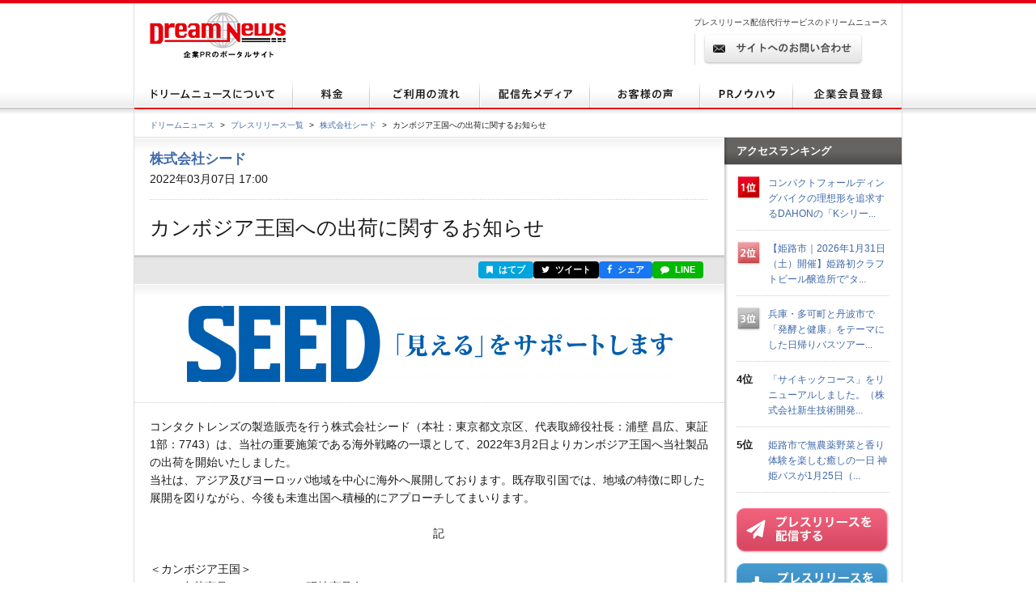

--- FILE ---
content_type: text/html; charset=utf-8
request_url: https://www.dreamnews.jp/press/0000254735/
body_size: 9702
content:
<!DOCTYPE html PUBLIC "-//W3C//DTD XHTML 1.0 Transitional//EN" "http://www.w3.org/TR/xhtml1/DTD/xhtml1-transitional.dtd">
<html xmlns="http://www.w3.org/1999/xhtml" xml:lang="ja" lang="ja">
<head>
  <meta http-equiv="Content-Type" content="text/html; charset=utf-8" />
  <title>カンボジア王国への出荷に関するお知らせ | 株式会社シードのプレスリリース</title>
  <meta http-equiv="content-script-type" content="text/javascript" />
  <meta http-equiv="content-style-type" content="text/css" />
  <meta name="csrf-token" content="66u8H2MWvU80OoEibwGDNiYWkgP1ICoin77X7CUi">
    <meta name="keywords" content="カンボジア王国への出荷に関するお知らせ,株式会社シード,プレスリリース,ニュースリリース,配信,代行,DreamNews,ドリームニュース" />
  <meta name="description" content="" />
  <!-- OGP -->
<meta property="og:type" content="article" />
<meta property="og:url" content="https://www.dreamnews.jp/press/0000254735" />
<meta property="og:site_name" content="ドリームニュース" />
<meta property="og:title" content="カンボジア王国への出荷に関するお知らせ" />
<meta property="og:description" content="" />
<meta property="fb:app_id" content="281214448729868">
<meta property="og:image" content="https://www.dreamnews.jp/press/0000254735/images/headimage" />
<!-- Twitter Card -->
<meta name="twitter:site" content="@dreamnews_press">
<meta name="twitter:title" content="カンボジア王国への出荷に関するお知らせ">
<meta name="twitter:card" content="summary_large_image">
<meta name="twitter:creator" content="@dreamnews_press">
<meta name="twitter:description" content="">
<meta name="twitter:domain" content="www.dreamnews.jp">
<meta name="twitter:image" content="https://www.dreamnews.jp/press/0000254735/images/headimage">
<meta name="twitter:image:src" content="https://www.dreamnews.jp/press/0000254735/images/headimage">
  <link rel="shortcut icon" href="/img/common/favicon.ico" />
  <!-- for legacy browser -->
  <link rel="stylesheet" href="https://cdnjs.cloudflare.com/ajax/libs/font-awesome/4.7.0/css/font-awesome.min.css" />
  <link rel="stylesheet" type="text/css" href="/css/press.css?aaa" media="screen,print" />
<link rel="canonical" href="https://www.dreamnews.jp/press/0000254735" />
  <link rel="preload" as="style" href="https://www.dreamnews.jp/build/assets/app-SUL7eeBe.css" /><link rel="modulepreload" as="script" href="https://www.dreamnews.jp/build/assets/app-Cupe5fKM.js" /><link rel="modulepreload" as="script" href="https://www.dreamnews.jp/build/assets/jquery-C1W3mA5c.js" /><link rel="modulepreload" as="script" href="https://www.dreamnews.jp/build/assets/jquery.cookie-DCGUuyZl.js" /><link rel="modulepreload" as="script" href="https://www.dreamnews.jp/build/assets/jquery-DvToKkqq.js" /><link rel="stylesheet" href="https://www.dreamnews.jp/build/assets/app-SUL7eeBe.css" /><script type="module" src="https://www.dreamnews.jp/build/assets/app-Cupe5fKM.js"></script>  </head>

<body >
  <a id="pagetop" name="pagetop"></a>
  <div id="header">
  <p id="logo"><a href="/"><img src="/img/common/logo01.gif" alt="プレスリリース配信代行・掲載ならドリームニュース" width="168" height="57" /></a></p>
  
  <div class="contactBox">
  
  <p id="h1_sub">プレスリリース配信代行サービスのドリームニュース</p>
  <div class="tel">
  
  <!--<p class="txt01">サービスお問い合わせ専用ダイヤル <span>9:00～18：00（土日祝日を除く）</span></p>
  <p class="txt02"><span>03-6459-2831</span></p>-->
  
  </div> <!-- end of class="tel" -->
  
  <p class="ro btn01"><a href="https://www.dreamnews.jp/contact"><img src="/img/common/btn01.gif" alt="サイトからのお問い合わせ" width="197" height="38" /></a></p>
  </div>
  </div> <!-- end of id="header" -->


<div id="gnav">
  <ul class="ro">
    <li>
      <a href="https://www.dreamnews.jp/about">
        <img src="/img/common/gnav01.gif" alt="ドリームニュースについて" width="196" height="35" />
      </a>
    </li>
    <li>
      <a href="https://www.dreamnews.jp/price">
        <img src="/img/common/gnav02.gif" alt="料金" width="95" height="35" />
      </a>
    </li>
    <li>
      <a href="https://www.dreamnews.jp/flow">
        <img src="/img/common/gnav03.gif" alt="ご利用の流れ" width="136" height="35" />
      </a>
    </li>
    <li>
      <a href="https://www.dreamnews.jp/medialist">
        <img src="/img/common/gnav04.gif" alt="配信先メディア" width="136" height="35" />
      </a>
    </li>
    <li>
      <a href="https://www.dreamnews.jp/interview">
        <img src="/img/common/gnav05.gif" alt="お客様の声" width="136" height="35" />
      </a>
    </li>
    <li>
      <a href="https://www.dreamnews.jp/kiwame">
        <img src="/img/common/gnav06.gif" alt="PRノウハウ" width="115" height="35" />
      </a>
    </li>
    <li>
      <a href="https://www.dreamnews.jp/attention">
        <img src="/img/common/gnav07.gif" alt="企業会員登録" width="134" height="35" />
      </a>
    </li>
  </ul>
</div> <!-- end of id="gnav" -->  <div id="breadCrumb">
  <div id="breadCrumb-inner">
    <ul>
      <li><a href="https://www.dreamnews.jp">ドリームニュース</a><span>&gt;</span></li>
      <li><a href="https://www.dreamnews.jp/press">プレスリリース一覧</a><span>&gt;</span></li>
              <li><a href="https://www.dreamnews.jp/company/0000010493">株式会社シード</a><span>&gt;</span></li>
            <li class="press_title">カンボジア王国への出荷に関するお知らせ</li>
    </ul>
  </div>
</div> <!-- end of id="breadCrumb" -->

<div id="main" class="press">
  <div id="main2column" class="clearfix">
    <div id="colmunLeft">
      <div id="headSec" class="section">
        <div id="company_name">
                      <a href="https://www.dreamnews.jp/company/0000010493">株式会社シード</a>
                  </div>
        <p class="date">2022年03月07日 17:00</p>
        <h1>カンボジア王国への出荷に関するお知らせ</h1>
      </div> <!-- end of id="headSec" -->

      <div id="socialBtn">
        <div id="socialBtnInner" class="clearfix">
          <ul class="clearfix">
                        <li class="buttonHatena">
              <a href="https://b.hatena.ne.jp/entry/panel/?url=https%3A%2F%2Fwww.dreamnews.jp%2Fpress%2F0000254735&title=%E3%82%AB%E3%83%B3%E3%83%9C%E3%82%B8%E3%82%A2%E7%8E%8B%E5%9B%BD%E3%81%B8%E3%81%AE%E5%87%BA%E8%8D%B7%E3%81%AB%E9%96%A2%E3%81%99%E3%82%8B%E3%81%8A%E7%9F%A5%E3%82%89%E3%81%9B" target="_blank" rel="nofollow" title="このエントリーをはてなブックマークに追加"><i class="fa fa-bookmark"></i> はてブ</a>
            </li>
            <li class="buttonTwitter">
              <a href="https://twitter.com/intent/tweet?text=%E3%82%AB%E3%83%B3%E3%83%9C%E3%82%B8%E3%82%A2%E7%8E%8B%E5%9B%BD%E3%81%B8%E3%81%AE%E5%87%BA%E8%8D%B7%E3%81%AB%E9%96%A2%E3%81%99%E3%82%8B%E3%81%8A%E7%9F%A5%E3%82%89%E3%81%9B&url=https%3A%2F%2Fwww.dreamnews.jp%2Fpress%2F0000254735&via=dreamnews_press" target="_blank" rel="nofollow" title="ツイート"><i class="fa fa-twitter"></i> ツイート</a>
            </li>
            <li class="buttonFacebook">
              <a href="https://www.facebook.com/sharer/sharer.php?u=https%3A%2F%2Fwww.dreamnews.jp%2Fpress%2F0000254735" target="_blank" rel="nofollow" title="シェア"><i class="fa fa-facebook"></i> シェア</a>
            </li>
            <li class="buttonLine">
              <a href="https://social-plugins.line.me/lineit/share?url=https%3A%2F%2Fwww.dreamnews.jp%2Fpress%2F0000254735" target="_blank" rel="nofollow" title="LINEで送る"><i class="fa fa-comment"></i> LINE</a>
            </li>
          </ul>
        </div>
      </div> <!-- end of id="socialBtn" -->

      <div id="section01" class="section">
                <div class="logo">
          <img src="https://www.dreamnews.jp/press/0000254735/images/headimage" />
        </div>
                <div class="block nodot clearfix">
          <div id="body" class="layout3" itemprop="articleBody">
  <div id="body1">
    コンタクトレンズの製造販売を行う株式会社シード（本社：東京都文京区、代表取締役社長：浦壁 昌広、東証1部：7743）は、当社の重要施策である海外戦略の一環として、2022年3月2日よりカンボジア王国へ当社製品の出荷を開始いたしました。<br />当社は、アジア及びヨーロッパ地域を中心に海外へ展開しております。既存取引国では、地域の特徴に即した展開を図りながら、今後も未進出国へ積極的にアプローチしてまいります。<br /><br />　　　　　　　　　　　　　　　　　　　　　　　　　記<br /><br />＜カンボジア王国＞<br />（1） 出荷商品　※（　　）は現地商品名<br /><br />シード ワンデーピュアうるおいプラス （SEED 1dayPure moisture）<br />シード アイコフレ ワンデー UV M （Eye coffret 1day UV M）<br /><br />（2） 現地販売連絡先<br /><br />代理店名： PARIS MIKI（CAMBODIA）CO.,LTD.<br />住所　　　： 8F Floor, No.82A, St.154, Sangkat Psar Thmey 3, Daun Penh, Phnom penh, Cambodia<br /><br />以上<br /><br />
  </div><!-- #body1 -->
</div><!-- #body -->
        </div> <!-- end of class="block" -->
        <div class="press-attention-area">
            <p>※記載内容（リンク先を含む）のサービスや表現の適法性について、ドリームニュースでは関知しておらず確認しておりません。<p>
        </div>

                <div id="formedia">
                    <div class="media-login">
            <p>このプレスリリースには、メディア関係者向けの情報があります。<br />ご覧いただく場合はメディア会員登録もしくはログインをお願い致します。</p>
            <div class="button cf">
              <div class="reg"><a href="https://www.dreamnews.jp/register/media">メディア会員登録（無料）</a></div>
              <div class="login"><a href="https://www.dreamnews.jp/login">メディア会員ログイン</a></div>
            </div>
          </div>
                  </div><!-- end of id="formedia" -->
          
        <div class="block">
          <ul class="clearfix">
            <li class="date">2022年03月07日 17:00</li>
                        <li class="category"><a href="https://www.dreamnews.jp/category/7">企業動向(提携/合併/Ｍ＆Ａ)</a></li>
                      </ul>
                    <ul class="tag clearfix">
            <li>医療、福祉</li>
          </ul>
                  </div> <!-- end of class="block" -->
      </div> <!-- end of id="section01" -->

            <div id="document" class="section">
        <div class="ttlBlock">
          <h2>添付資料</h2>
        </div>
        <div class="cont">
                    <ul class="data">
                        <li class="pdf"><a href="https://www.dreamnews.jp/press/0000254735/items/1c2328">20220307_カンボジア王国への出荷リリース</a></li>
                      </ul>
        </div>
      </div> <!-- end of id="document" -->
      
            <div id="outline" class="section">
        <div class="ttlBlock">
          <h2>会社概要</h2>
        </div>
        <div class="cont clearfix">
                    <div class="txtBlock">
            <dl class="clearfix">
              <dt>商号</dt>
              <dd>株式会社シード（カブシキガイシャシード）
              </dd>
                            <dt>代表者</dt>
              <dd>浦壁 昌広</dd>
                                          <dt>所在地</dt>
              <dd>〒112-8402東京都文京区本郷2-40-2</dd>
                                          <dt>TEL</dt>
              <dd>03-3813-1650</dd>
                                          <dt>業種</dt>
              <dd>製造・メーカー（素材関連） </dd>
                                          <dt>上場先</dt>
              <dd>東証一部</dd>
                                          <dt>従業員数</dt>
              <dd>5000名未満</dd>
                                          <dt>会社HP</dt>
              <dd><a href="http://www.seed.co.jp/" rel="nofollow" target="_blank">http://www.seed.co.jp/</a>
              </dd>
                                          <dt>公式ブログ</dt>
              <dd><a href="" rel="nofollow" target="_blank"></a></dd>
                          </dl>
            <ul class="btnBlock clearfix ro">
            </ul>
          </div>
        </div>
      </div> <!-- end of id="outline" -->
      
            <div id="latest" class="section">
        <div class="ttlBlock">
          <h2>株式会社シードの最新プレスリリース</h2>
        </div>
        <dl class="cont clearfix">
                    <dt>2022年03月30日 17:00</dt>
          <dd><a href="https://www.dreamnews.jp/press/0000256003">コンタクトレンズのシード　ちょこっとエシカル　早稲田～江戸川橋周辺エリアの桜祭り「weアートブロッサム」とコラボレーション　使い捨てコンタクトレンズケースの回収ボックスを7カ所に設置</a></dd>
                    <dt>2022年03月07日 17:00</dt>
          <dd><a href="https://www.dreamnews.jp/press/0000254735">カンボジア王国への出荷に関するお知らせ</a></dd>
                    <dt>2022年03月04日 15:00</dt>
          <dd><a href="https://www.dreamnews.jp/press/0000254626">3月6日（日）～12日（土）は世界緑内障週間 緑内障啓発活動 「ライトアップ in グリーン運動」 に協力 シード鴻巣研究所をグリーンにライトアップします！</a></dd>
                    <dt>2022年02月25日 17:00</dt>
          <dd><a href="https://www.dreamnews.jp/press/0000254210">コンタクトレンズのシード　令和3年度　彩の国埼玉環境大賞を受賞</a></dd>
                    <dt>2022年02月01日 16:00</dt>
          <dd><a href="https://www.dreamnews.jp/press/0000252746">シード鴻巣研究所　自社コンタクトレンズ製造を100％再エネ電力へ切り替え</a></dd>
                  </dl>
        <p class="readMore"><a href="https://www.dreamnews.jp/company/0000010493">この企業のプレスリリースをもっと見る</a></p>
      </div> <!-- end of id="latest" -->
          </div> <!-- end of id="colmunLeft" -->

    <div id="colmunRight">
      <p class="title">アクセスランキング</p>
      <dl class="rank clearfix">
    <dt>
              <img src="/img/index/icon16.gif" alt="1位" width="30" height="31" />
          </dt>
    <dd>
      <a href="/press/0000339899/">コンパクトフォールディングバイクの理想形を追求するDAHONの「Kシリー...</a>
    </dd>
  </dl>
    <dl class="rank clearfix">
    <dt>
              <img src="/img/index/icon17.gif" alt="2位" width="30" height="31" />
          </dt>
    <dd>
      <a href="/press/0000339733/">【姫路市｜2026年1月31日（土）開催】姫路初クラフトビール醸造所で“タ...</a>
    </dd>
  </dl>
    <dl class="rank clearfix">
    <dt>
              <img src="/img/index/icon18.gif" alt="3位" width="30" height="31" />
          </dt>
    <dd>
      <a href="/press/0000339734/">兵庫・多可町と丹波市で「発酵と健康」をテーマにした日帰りバスツアー...</a>
    </dd>
  </dl>
    <dl class="rank clearfix">
    <dt>
              4位
          </dt>
    <dd>
      <a href="/press/0000339454/">「サイキックコース」をリニューアルしました。（株式会社新生技術開発...</a>
    </dd>
  </dl>
    <dl class="rank clearfix">
    <dt>
              5位
          </dt>
    <dd>
      <a href="/press/0000339736/">姫路市で無農薬野菜と香り体験を楽しむ癒しの一日
神姫バスが1月25日（...</a>
    </dd>
  </dl>
      <script type="text/javascript">
        document.write('<script type="text/javascript" src="https://ra' + Math.floor(Math.random() * 2) + '.newswatch.co.jp/cgi-bin/ra/KAN044?cs=utf8&l=' + escape(location.href) + '"></scr' + 'ipt>');
      </script>
      <ul class="bnr">
        <li class="ro"><a href="https://www.dreamnews.jp/about"><img src="/img/common/press_combtn.png" alt="プレスリリースを配信する" /></a></li>
        <li class="ro"><a href="https://www.dreamnews.jp/about/media"><img src="/img/common/press_mediabtn.png" alt="プレスリリースを受け取る" /></a>
        </li>
        <li><a class="twitter-timeline" data-lang="ja" data-width="190" data-height="400" data-theme="light" href="https://twitter.com/dreamnews_press?ref_src=twsrc%5Etfw">ドリームニュース</a> <script async src="https://platform.twitter.com/widgets.js" charset="utf-8"></script></li>
        <li><a href="https://www.facebook.com/dreamnews.jp"><img src="/img/common/facebook_bnr.gif" alt="DreamNews:facebook"></a></li>
      </ul>
    </div> <!-- end of id="colmunRight" -->
  </div> <!-- end of id="main2column" -->
</div> <!-- end of id="main" -->

  <div id="pagetopBtn">
    <p><a href="#pagetop"><img src="/img/common/arrow01.gif" alt="" width="46" height="26" /></a></p>
  </div> <!-- end of id="pagetopBtn" -->
  <div id="footer">
  <div id="footerin">
    <dl class="footlist1">
      <dt>プレスリリース配信代行サービス</dt>
      <dd><a href="https://www.dreamnews.jp/about">ドリームニュースについて</a></dd>
      <dd><a href="https://www.dreamnews.jp/price">料金</a></dd>
      <dd><a href="https://www.dreamnews.jp/flow">ご利用の流れ</a></dd>
      <dd><a href="https://www.dreamnews.jp/medialist">配信先メディア</a></dd>
      <dd><a href="https://www.dreamnews.jp/interview">お客様の声</a></dd>
      <dd><a href="https://www.dreamnews.jp/kiwame">プレスリリースの究め</a></dd>
      <dd><a href="https://www.dreamnews.jp/kiwame/pressrelease">プレスリリースとは</a></dd>
      <dd><a href="https://www.dreamnews.jp/kiwame/writing">プレスリリースの書き方</a></dd>
      <dd><a href="https://www.dreamnews.jp/kiwame/template">プレスリリース テンプレート</a></dd>
      <dd><a href="https://www.dreamnews.jp/kiwame/magazine">プレスリリースマガジン</a></dd>
    </dl>
    <div class="footlist2">
      <div class="listCover">
        <dl class="footlist3">
          <dt>その他</dt>
          <dd><a href="https://www.dreamnews.jp/faq">よくあるご質問</a></dd>
          <dd><a href="https://www.dreamnews.jp/about/agency">代理店プログラム</a></dd>
          <dd><a href="https://www.dreamnews.jp/ad">広告掲載について</a></dd>
        </dl>
        <dl class="footlist4">
          <dt>関連サービス</dt>
          <dd><a href="https://www.dreamnews.jp/option/global">海外プレスリリース配信サービス</a></dd>
          <!--<dd><a href="https://www.dreamnews.jp/option/prepub">プレパブPRサービス</a></dd>-->
          <dd><a href="https://www.web-kessan.jp/" target="_blank">インターネット決算公告サービス「決算＠公告」</a></dd>
          <dd><a href="https://www.b-get.jp/" target="_blank">ブログでプロモーション「ブロゲット」</a></dd>
        </dl>
      </div> <!-- end of class="listCover" -->
      <dl class="footlist5">
        <dt>会員登録</dt>
        <dd><a href="https://www.dreamnews.jp/attention">企業会員登録-プレスリリース配信をご希望の企業様はこちら</a></dd>
        <dd><a href="https://www.dreamnews.jp/about/media">メディア会員登録-無料で最新のプレスリリースをお届けします</a></dd>
        <dd><a href="https://www.dreamnews.jp/about/monitor">モニター会員登録-登録無料、モニター会員募集中</a></dd>
      </dl>
    </div> <!-- end of class="footlist2" -->

    <dl class="footlist6">
      <dd>
        <p class="tel"></p>
        <p class="ro mt13"><a href="https://www.dreamnews.jp/contact"><img src="/img/common/btn02.gif" alt="サイトからのお問い合わせ" width="220" height="39" /></a></p>
        <p class="logo"><img src="/img/common/logo02.gif" alt="GlobalInsight Co.,Ltd." width="170" height="46" /></p>
      </dd>
    </dl> <!-- end of class="footlist6" -->
  </div> <!-- end of id="footerin" -->
</div> <!-- end of id="footer" -->

<div id="footer2">

  <p>
    <a href="https://www.dreamnews.jp/company">運営会社 </a>
     ｜ <a href="https://www.dreamnews.jp/privacy">プライバシーポリシー</a>
     ｜ <a href="https://www.dreamnews.jp/guideline/deletion">情報削除ガイドライン</a>
     ｜ <a href="https://www.dreamnews.jp/sitepolicy">サイトのご利用について</a>
     ｜ <a href="https://www.dreamnews.jp/sitemap">サイトマップ</a>
     ｜ <a href="https://www.dreamnews.jp/contact">お問い合わせ</a>
    </p>
  <address>&copy; 2007-2026 GlobalIndex Co.,Ltd. All Rights Reserved. </address>
</div> <!-- end of id="footer2" -->

  <script type="application/ld+json">
[{"@context":"https://schema.org","@type":"NewsArticle","headline":"カンボジア王国への出荷に関するお知らせ","name":"カンボジア王国への出荷に関するお知らせ","url":"https://www.dreamnews.jp/press/0000254735","image":[{"@type":"ImageObject","url":"https://www.dreamnews.jp/press/0000254735/images/headimage"}],"datePublished":"2022-03-07T17:00:00+09:00","dateModified":"2022-03-07T17:00:44+09:00","mainEntityOfPage":{"@type":"WebPage","@id":"https://www.dreamnews.jp/press/0000254735","name":"カンボジア王国への出荷に関するお知らせ"},"author":{"@type":"Organization","name":"株式会社シード"},"publisher":{"@type":"Organization","name":"ドリームニュース","logo":{"@type":"ImageObject","url":"https://www.dreamnews.jp/img/common/dreamnews.png","width":112,"height":112}},"identifier":"0000254735","inLanguage":"ja","isAccessibleForFree":true,"description":"","isPartOf":{"@type":"CreativeWork","name":"ドリームニュース","url":"https://www.dreamnews.jp"},"thumbnailUrl":"https://www.dreamnews.jp/press/0000254735/images/headimage","articleSection":"企業動向(提携/合併/Ｍ＆Ａ)"},{"@context":"https://schema.org","@type":"BreadcrumbList","itemListElement":[{"@type":"ListItem","position":1,"name":"ドリームニュース","item":"https://www.dreamnews.jp"},{"@type":"ListItem","position":2,"name":"プレスリリース一覧","item":"https://www.dreamnews.jp/press"},{"@type":"ListItem","position":3,"name":"株式会社シード","item":"https://www.dreamnews.jp/company/0000010493"},{"@type":"ListItem","position":4,"name":"カンボジア王国への出荷に関するお知らせ","item":"https://www.dreamnews.jp/press/0000254735"}]}]</script>
</body>

</html>
